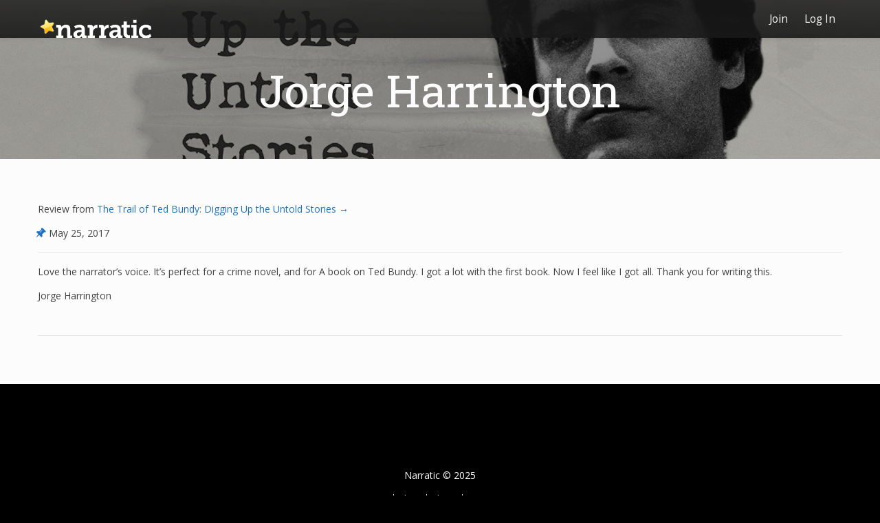

--- FILE ---
content_type: text/html; charset=UTF-8
request_url: https://www.narratic.com/review/jorge-harrington/
body_size: 9040
content:
<!doctype html>
<html lang="en-US">
<head>

	<meta charset="UTF-8">

	<meta name="viewport" content="width=device-width, initial-scale=1.0">

    
    <title>Jorge Harrington &#8211; Narratic</title>
<meta name='robots' content='max-image-preview:large' />
<script type="text/javascript">
/* <![CDATA[ */
window.koko_analytics = {"url":"https:\/\/www.narratic.com\/wp-admin\/admin-ajax.php?action=koko_analytics_collect","site_url":"https:\/\/www.narratic.com","post_id":18936,"path":"\/review\/jorge-harrington\/","method":"cookie","use_cookie":true};
/* ]]> */
</script>
<link rel='dns-prefetch' href='//fonts.googleapis.com' />
<link rel="alternate" type="application/rss+xml" title="Narratic &raquo; Feed" href="https://www.narratic.com/feed/" />
<link rel="alternate" type="application/rss+xml" title="Narratic &raquo; Comments Feed" href="https://www.narratic.com/comments/feed/" />
<link rel="alternate" title="oEmbed (JSON)" type="application/json+oembed" href="https://www.narratic.com/wp-json/oembed/1.0/embed?url=https%3A%2F%2Fwww.narratic.com%2Freview%2Fjorge-harrington%2F" />
<link rel="alternate" title="oEmbed (XML)" type="text/xml+oembed" href="https://www.narratic.com/wp-json/oembed/1.0/embed?url=https%3A%2F%2Fwww.narratic.com%2Freview%2Fjorge-harrington%2F&#038;format=xml" />
<style id='wp-img-auto-sizes-contain-inline-css' type='text/css'>
img:is([sizes=auto i],[sizes^="auto," i]){contain-intrinsic-size:3000px 1500px}
/*# sourceURL=wp-img-auto-sizes-contain-inline-css */
</style>
<link rel='stylesheet' id='mp-theme-css' href='https://www.narratic.com/wp-content/plugins/memberpress/css/ui/theme.css?ver=1.12.11' type='text/css' media='all' />
<link rel='stylesheet' id='bootstrap-css' href='https://www.narratic.com/wp-content/themes/satisfy/css/bootstrap/bootstrap.min.css?ver=1.1.0' type='text/css' media='all' />
<style id='wp-emoji-styles-inline-css' type='text/css'>

	img.wp-smiley, img.emoji {
		display: inline !important;
		border: none !important;
		box-shadow: none !important;
		height: 1em !important;
		width: 1em !important;
		margin: 0 0.07em !important;
		vertical-align: -0.1em !important;
		background: none !important;
		padding: 0 !important;
	}
/*# sourceURL=wp-emoji-styles-inline-css */
</style>
<style id='wp-block-library-inline-css' type='text/css'>
:root{--wp-block-synced-color:#7a00df;--wp-block-synced-color--rgb:122,0,223;--wp-bound-block-color:var(--wp-block-synced-color);--wp-editor-canvas-background:#ddd;--wp-admin-theme-color:#007cba;--wp-admin-theme-color--rgb:0,124,186;--wp-admin-theme-color-darker-10:#006ba1;--wp-admin-theme-color-darker-10--rgb:0,107,160.5;--wp-admin-theme-color-darker-20:#005a87;--wp-admin-theme-color-darker-20--rgb:0,90,135;--wp-admin-border-width-focus:2px}@media (min-resolution:192dpi){:root{--wp-admin-border-width-focus:1.5px}}.wp-element-button{cursor:pointer}:root .has-very-light-gray-background-color{background-color:#eee}:root .has-very-dark-gray-background-color{background-color:#313131}:root .has-very-light-gray-color{color:#eee}:root .has-very-dark-gray-color{color:#313131}:root .has-vivid-green-cyan-to-vivid-cyan-blue-gradient-background{background:linear-gradient(135deg,#00d084,#0693e3)}:root .has-purple-crush-gradient-background{background:linear-gradient(135deg,#34e2e4,#4721fb 50%,#ab1dfe)}:root .has-hazy-dawn-gradient-background{background:linear-gradient(135deg,#faaca8,#dad0ec)}:root .has-subdued-olive-gradient-background{background:linear-gradient(135deg,#fafae1,#67a671)}:root .has-atomic-cream-gradient-background{background:linear-gradient(135deg,#fdd79a,#004a59)}:root .has-nightshade-gradient-background{background:linear-gradient(135deg,#330968,#31cdcf)}:root .has-midnight-gradient-background{background:linear-gradient(135deg,#020381,#2874fc)}:root{--wp--preset--font-size--normal:16px;--wp--preset--font-size--huge:42px}.has-regular-font-size{font-size:1em}.has-larger-font-size{font-size:2.625em}.has-normal-font-size{font-size:var(--wp--preset--font-size--normal)}.has-huge-font-size{font-size:var(--wp--preset--font-size--huge)}.has-text-align-center{text-align:center}.has-text-align-left{text-align:left}.has-text-align-right{text-align:right}.has-fit-text{white-space:nowrap!important}#end-resizable-editor-section{display:none}.aligncenter{clear:both}.items-justified-left{justify-content:flex-start}.items-justified-center{justify-content:center}.items-justified-right{justify-content:flex-end}.items-justified-space-between{justify-content:space-between}.screen-reader-text{border:0;clip-path:inset(50%);height:1px;margin:-1px;overflow:hidden;padding:0;position:absolute;width:1px;word-wrap:normal!important}.screen-reader-text:focus{background-color:#ddd;clip-path:none;color:#444;display:block;font-size:1em;height:auto;left:5px;line-height:normal;padding:15px 23px 14px;text-decoration:none;top:5px;width:auto;z-index:100000}html :where(.has-border-color){border-style:solid}html :where([style*=border-top-color]){border-top-style:solid}html :where([style*=border-right-color]){border-right-style:solid}html :where([style*=border-bottom-color]){border-bottom-style:solid}html :where([style*=border-left-color]){border-left-style:solid}html :where([style*=border-width]){border-style:solid}html :where([style*=border-top-width]){border-top-style:solid}html :where([style*=border-right-width]){border-right-style:solid}html :where([style*=border-bottom-width]){border-bottom-style:solid}html :where([style*=border-left-width]){border-left-style:solid}html :where(img[class*=wp-image-]){height:auto;max-width:100%}:where(figure){margin:0 0 1em}html :where(.is-position-sticky){--wp-admin--admin-bar--position-offset:var(--wp-admin--admin-bar--height,0px)}@media screen and (max-width:600px){html :where(.is-position-sticky){--wp-admin--admin-bar--position-offset:0px}}

/*# sourceURL=wp-block-library-inline-css */
</style><style id='global-styles-inline-css' type='text/css'>
:root{--wp--preset--aspect-ratio--square: 1;--wp--preset--aspect-ratio--4-3: 4/3;--wp--preset--aspect-ratio--3-4: 3/4;--wp--preset--aspect-ratio--3-2: 3/2;--wp--preset--aspect-ratio--2-3: 2/3;--wp--preset--aspect-ratio--16-9: 16/9;--wp--preset--aspect-ratio--9-16: 9/16;--wp--preset--color--black: #000000;--wp--preset--color--cyan-bluish-gray: #abb8c3;--wp--preset--color--white: #ffffff;--wp--preset--color--pale-pink: #f78da7;--wp--preset--color--vivid-red: #cf2e2e;--wp--preset--color--luminous-vivid-orange: #ff6900;--wp--preset--color--luminous-vivid-amber: #fcb900;--wp--preset--color--light-green-cyan: #7bdcb5;--wp--preset--color--vivid-green-cyan: #00d084;--wp--preset--color--pale-cyan-blue: #8ed1fc;--wp--preset--color--vivid-cyan-blue: #0693e3;--wp--preset--color--vivid-purple: #9b51e0;--wp--preset--gradient--vivid-cyan-blue-to-vivid-purple: linear-gradient(135deg,rgb(6,147,227) 0%,rgb(155,81,224) 100%);--wp--preset--gradient--light-green-cyan-to-vivid-green-cyan: linear-gradient(135deg,rgb(122,220,180) 0%,rgb(0,208,130) 100%);--wp--preset--gradient--luminous-vivid-amber-to-luminous-vivid-orange: linear-gradient(135deg,rgb(252,185,0) 0%,rgb(255,105,0) 100%);--wp--preset--gradient--luminous-vivid-orange-to-vivid-red: linear-gradient(135deg,rgb(255,105,0) 0%,rgb(207,46,46) 100%);--wp--preset--gradient--very-light-gray-to-cyan-bluish-gray: linear-gradient(135deg,rgb(238,238,238) 0%,rgb(169,184,195) 100%);--wp--preset--gradient--cool-to-warm-spectrum: linear-gradient(135deg,rgb(74,234,220) 0%,rgb(151,120,209) 20%,rgb(207,42,186) 40%,rgb(238,44,130) 60%,rgb(251,105,98) 80%,rgb(254,248,76) 100%);--wp--preset--gradient--blush-light-purple: linear-gradient(135deg,rgb(255,206,236) 0%,rgb(152,150,240) 100%);--wp--preset--gradient--blush-bordeaux: linear-gradient(135deg,rgb(254,205,165) 0%,rgb(254,45,45) 50%,rgb(107,0,62) 100%);--wp--preset--gradient--luminous-dusk: linear-gradient(135deg,rgb(255,203,112) 0%,rgb(199,81,192) 50%,rgb(65,88,208) 100%);--wp--preset--gradient--pale-ocean: linear-gradient(135deg,rgb(255,245,203) 0%,rgb(182,227,212) 50%,rgb(51,167,181) 100%);--wp--preset--gradient--electric-grass: linear-gradient(135deg,rgb(202,248,128) 0%,rgb(113,206,126) 100%);--wp--preset--gradient--midnight: linear-gradient(135deg,rgb(2,3,129) 0%,rgb(40,116,252) 100%);--wp--preset--font-size--small: 13px;--wp--preset--font-size--medium: 20px;--wp--preset--font-size--large: 36px;--wp--preset--font-size--x-large: 42px;--wp--preset--spacing--20: 0.44rem;--wp--preset--spacing--30: 0.67rem;--wp--preset--spacing--40: 1rem;--wp--preset--spacing--50: 1.5rem;--wp--preset--spacing--60: 2.25rem;--wp--preset--spacing--70: 3.38rem;--wp--preset--spacing--80: 5.06rem;--wp--preset--shadow--natural: 6px 6px 9px rgba(0, 0, 0, 0.2);--wp--preset--shadow--deep: 12px 12px 50px rgba(0, 0, 0, 0.4);--wp--preset--shadow--sharp: 6px 6px 0px rgba(0, 0, 0, 0.2);--wp--preset--shadow--outlined: 6px 6px 0px -3px rgb(255, 255, 255), 6px 6px rgb(0, 0, 0);--wp--preset--shadow--crisp: 6px 6px 0px rgb(0, 0, 0);}:where(.is-layout-flex){gap: 0.5em;}:where(.is-layout-grid){gap: 0.5em;}body .is-layout-flex{display: flex;}.is-layout-flex{flex-wrap: wrap;align-items: center;}.is-layout-flex > :is(*, div){margin: 0;}body .is-layout-grid{display: grid;}.is-layout-grid > :is(*, div){margin: 0;}:where(.wp-block-columns.is-layout-flex){gap: 2em;}:where(.wp-block-columns.is-layout-grid){gap: 2em;}:where(.wp-block-post-template.is-layout-flex){gap: 1.25em;}:where(.wp-block-post-template.is-layout-grid){gap: 1.25em;}.has-black-color{color: var(--wp--preset--color--black) !important;}.has-cyan-bluish-gray-color{color: var(--wp--preset--color--cyan-bluish-gray) !important;}.has-white-color{color: var(--wp--preset--color--white) !important;}.has-pale-pink-color{color: var(--wp--preset--color--pale-pink) !important;}.has-vivid-red-color{color: var(--wp--preset--color--vivid-red) !important;}.has-luminous-vivid-orange-color{color: var(--wp--preset--color--luminous-vivid-orange) !important;}.has-luminous-vivid-amber-color{color: var(--wp--preset--color--luminous-vivid-amber) !important;}.has-light-green-cyan-color{color: var(--wp--preset--color--light-green-cyan) !important;}.has-vivid-green-cyan-color{color: var(--wp--preset--color--vivid-green-cyan) !important;}.has-pale-cyan-blue-color{color: var(--wp--preset--color--pale-cyan-blue) !important;}.has-vivid-cyan-blue-color{color: var(--wp--preset--color--vivid-cyan-blue) !important;}.has-vivid-purple-color{color: var(--wp--preset--color--vivid-purple) !important;}.has-black-background-color{background-color: var(--wp--preset--color--black) !important;}.has-cyan-bluish-gray-background-color{background-color: var(--wp--preset--color--cyan-bluish-gray) !important;}.has-white-background-color{background-color: var(--wp--preset--color--white) !important;}.has-pale-pink-background-color{background-color: var(--wp--preset--color--pale-pink) !important;}.has-vivid-red-background-color{background-color: var(--wp--preset--color--vivid-red) !important;}.has-luminous-vivid-orange-background-color{background-color: var(--wp--preset--color--luminous-vivid-orange) !important;}.has-luminous-vivid-amber-background-color{background-color: var(--wp--preset--color--luminous-vivid-amber) !important;}.has-light-green-cyan-background-color{background-color: var(--wp--preset--color--light-green-cyan) !important;}.has-vivid-green-cyan-background-color{background-color: var(--wp--preset--color--vivid-green-cyan) !important;}.has-pale-cyan-blue-background-color{background-color: var(--wp--preset--color--pale-cyan-blue) !important;}.has-vivid-cyan-blue-background-color{background-color: var(--wp--preset--color--vivid-cyan-blue) !important;}.has-vivid-purple-background-color{background-color: var(--wp--preset--color--vivid-purple) !important;}.has-black-border-color{border-color: var(--wp--preset--color--black) !important;}.has-cyan-bluish-gray-border-color{border-color: var(--wp--preset--color--cyan-bluish-gray) !important;}.has-white-border-color{border-color: var(--wp--preset--color--white) !important;}.has-pale-pink-border-color{border-color: var(--wp--preset--color--pale-pink) !important;}.has-vivid-red-border-color{border-color: var(--wp--preset--color--vivid-red) !important;}.has-luminous-vivid-orange-border-color{border-color: var(--wp--preset--color--luminous-vivid-orange) !important;}.has-luminous-vivid-amber-border-color{border-color: var(--wp--preset--color--luminous-vivid-amber) !important;}.has-light-green-cyan-border-color{border-color: var(--wp--preset--color--light-green-cyan) !important;}.has-vivid-green-cyan-border-color{border-color: var(--wp--preset--color--vivid-green-cyan) !important;}.has-pale-cyan-blue-border-color{border-color: var(--wp--preset--color--pale-cyan-blue) !important;}.has-vivid-cyan-blue-border-color{border-color: var(--wp--preset--color--vivid-cyan-blue) !important;}.has-vivid-purple-border-color{border-color: var(--wp--preset--color--vivid-purple) !important;}.has-vivid-cyan-blue-to-vivid-purple-gradient-background{background: var(--wp--preset--gradient--vivid-cyan-blue-to-vivid-purple) !important;}.has-light-green-cyan-to-vivid-green-cyan-gradient-background{background: var(--wp--preset--gradient--light-green-cyan-to-vivid-green-cyan) !important;}.has-luminous-vivid-amber-to-luminous-vivid-orange-gradient-background{background: var(--wp--preset--gradient--luminous-vivid-amber-to-luminous-vivid-orange) !important;}.has-luminous-vivid-orange-to-vivid-red-gradient-background{background: var(--wp--preset--gradient--luminous-vivid-orange-to-vivid-red) !important;}.has-very-light-gray-to-cyan-bluish-gray-gradient-background{background: var(--wp--preset--gradient--very-light-gray-to-cyan-bluish-gray) !important;}.has-cool-to-warm-spectrum-gradient-background{background: var(--wp--preset--gradient--cool-to-warm-spectrum) !important;}.has-blush-light-purple-gradient-background{background: var(--wp--preset--gradient--blush-light-purple) !important;}.has-blush-bordeaux-gradient-background{background: var(--wp--preset--gradient--blush-bordeaux) !important;}.has-luminous-dusk-gradient-background{background: var(--wp--preset--gradient--luminous-dusk) !important;}.has-pale-ocean-gradient-background{background: var(--wp--preset--gradient--pale-ocean) !important;}.has-electric-grass-gradient-background{background: var(--wp--preset--gradient--electric-grass) !important;}.has-midnight-gradient-background{background: var(--wp--preset--gradient--midnight) !important;}.has-small-font-size{font-size: var(--wp--preset--font-size--small) !important;}.has-medium-font-size{font-size: var(--wp--preset--font-size--medium) !important;}.has-large-font-size{font-size: var(--wp--preset--font-size--large) !important;}.has-x-large-font-size{font-size: var(--wp--preset--font-size--x-large) !important;}
/*# sourceURL=global-styles-inline-css */
</style>

<style id='classic-theme-styles-inline-css' type='text/css'>
/*! This file is auto-generated */
.wp-block-button__link{color:#fff;background-color:#32373c;border-radius:9999px;box-shadow:none;text-decoration:none;padding:calc(.667em + 2px) calc(1.333em + 2px);font-size:1.125em}.wp-block-file__button{background:#32373c;color:#fff;text-decoration:none}
/*# sourceURL=/wp-includes/css/classic-themes.min.css */
</style>
<link rel='stylesheet' id='contact-form-7-css' href='https://www.narratic.com/wp-content/plugins/contact-form-7/includes/css/styles.css?ver=6.1.4' type='text/css' media='all' />
<link rel='stylesheet' id='parent-style-css' href='https://www.narratic.com/wp-content/themes/satisfy/style.css?ver=6.9' type='text/css' media='all' />
<link rel='stylesheet' id='satisfy-theme-style-css' href='https://www.narratic.com/wp-content/themes/narratic-satisfy/style.css?ver=1.1.0' type='text/css' media='all' />
<style id='satisfy-theme-style-inline-css' type='text/css'>
body, .pagination li a, .comment-list .fn a, .comment-list .comment-meta a, caption{ color: #444444; font-size: 14px; font-family: "Open Sans", sans-serif; } h1, h2, h3, h4, h5, h6, h1 a, h2 a, h3 a, h4 a, h5 a, h6 a, legend{ color: #333333; font-family: "Roboto Slab", serif; } .content-wrapper{ max-width: 1200px; } #site-hero{ font-size: 1.7em; } article .post-info, .section-line, #primary-sidebar li, #home-page-widgets li, #comments li, blockquote, #comments #submit, #comments .comment-body, #comments-below-nav, .no-comments, pre, .btn-default, h2.comments-title, .form-control, .children, iframe, #wp-calendar thead, body.single .category-and-tag-info, #comments #reply-title, #comments #comments-line, input, button, textarea, select, table tr, article .article-footer #satisfy-prev-and-next, #primary-sidebar #inner-content-sidebar, .wp-caption, legend, abbr{ border-color: #e8e8e8; } .read-more, .search-btn, .site-nav .current-menu-item > a, .site-nav .current_page_item > a{ background: #1e73be; color: #fcfcfc; border-color: transparent; } .meta-wrap a, .small-text{ color: #444444; } a, .meta-wrap .fa, .pagination li a{ color: #1e73be; border-color: #e8e8e8; } a:hover, a:focus, .meta-wrap a:hover .fa, .meta-wrap a:focus .fa, #site-hero .fa:hover{ color: #f0ad4e; border-color: #f0ad4e; background: none; cursor: pointer; } #site-header, .site-nav .sub-menu, .site-nav .children{ background: ; } .site-nav{ font-size: 1.1em; padding-right: 0 } .site-nav a, #site-header #site-logo a, #mobile-menu-btn a{ color: #fcfcfc; } .site-nav .search-field, .satisfy-to-top{ color: #fcfcfc; background: ; } @media (min-width:992px){ #site-hero .cover-img{ background-size:cover } } @media (max-width:991px){ #site-hero .cover-img{ background-size:cover } .site-nav{ background: ; } .site-nav .search-field, .site-nav .sub-menu, .site-nav .children{ background: transparent; border-bottom-color: #fcfcfc; box-shadow: none; } } .site-nav a:hover, .site-nav a:focus, body .read-more:hover, body .read-more:focus, .search-btn:hover, .search-btn:focus, .article-body-inner .read-more:active, .input-group-btn .search-btn:active, .satisfy-to-top:hover, #mobile-menu-btn a:hover, #mobile-menu-btn a:focus, .pagination li a:hover, .pagination li a:focus, .pagination li a:active{ color: #fcfcfc; background: #f0ad4e; border-color: #f0ad4e; } #site-hero h1, #site-hero p, #site-hero .hero-arrow{ color: #blank; } #site-hero .vertical-table{ background: rgba(0,0,0,0.3); } #footer-overlay{ background: rgba(0,0,0,0.1); } .pagination li span.current, .pagination li span.dots{ border-color: #e8e8e8; color: #444444; } #site-footer li, #site-footer input, #site-footer select, #site-footer tr, #site-footer #wp-calendar thead, #site-footer .wp-caption, #footer-top legend, #footer-top textarea, #footer-top button, #footer-top abbr{ border-color: #e8e8e8; } #site-footer .footer-nav li{ border-color: #e8e8e8; font-size: 14px; } #footer-top{ background-color: #000000; color: #fcfcfc;} #footer-top a, #footer-top #wp-calendar caption, #footer-top .small-text, #footer-top caption, #footer-top legend{ color: #fcfcfc; } #satisfy-prev-and-next{display: none;} .nav-search-icon{display: none;} .meta-wrap .fa, .read-more .fa{} #site-header{ position: absolute; } @media (max-width: 767px){ #site-header .content-wrapper{ margin: 0; } #site-logo{ margin-left: -15px; } #mobile-menu-btn{ margin-right: -15px; } } .satisfy-widget-div-latest-posts img, #comments .avatar{ width: 50px; } .satisfy-widget-div-latest-posts .satisfy-latest-posts-text.-sfy-wid{ max-width: calc(100% - 65px); } #comments .reply{ font-size :1em; }h1{ font-size: 2.5em; }h2{ font-size: 2em; }h3{ font-size: 1.75em; }h4{ font-size: 1.5em; }h5{ font-size: 1.25em; }h6{ font-size: 1.1em; }
/*# sourceURL=satisfy-theme-style-inline-css */
</style>
<link rel='stylesheet' id='font-awesome-css' href='https://www.narratic.com/wp-content/themes/satisfy/css/font-awesome/css/font-awesome.min.css?ver=1.1.0' type='text/css' media='all' />
<link rel='stylesheet' id='satisfy-theme-google-fonts-css' href='//fonts.googleapis.com/css?family=Open+Sans%7CRoboto+Slab' type='text/css' media='all' />
<script type="text/javascript" src="https://www.narratic.com/wp-includes/js/jquery/jquery.min.js?ver=3.7.1" id="jquery-core-js"></script>
<script type="text/javascript" src="https://www.narratic.com/wp-includes/js/jquery/jquery-migrate.min.js?ver=3.4.1" id="jquery-migrate-js"></script>
<link rel="https://api.w.org/" href="https://www.narratic.com/wp-json/" /><link rel="EditURI" type="application/rsd+xml" title="RSD" href="https://www.narratic.com/xmlrpc.php?rsd" />
<meta name="generator" content="WordPress 6.9" />
<link rel="canonical" href="https://www.narratic.com/review/jorge-harrington/" />
<link rel='shortlink' href='https://www.narratic.com/?p=18936' />
<link rel="icon" href="https://www.narratic.com/wp-content/uploads/cropped-starArtboard-3@3x-32x32.png" sizes="32x32" />
<link rel="icon" href="https://www.narratic.com/wp-content/uploads/cropped-starArtboard-3@3x-192x192.png" sizes="192x192" />
<link rel="apple-touch-icon" href="https://www.narratic.com/wp-content/uploads/cropped-starArtboard-3@3x-180x180.png" />
<meta name="msapplication-TileImage" content="https://www.narratic.com/wp-content/uploads/cropped-starArtboard-3@3x-270x270.png" />

</head>

<body class="wp-singular review-template-default single single-review postid-18936 wp-custom-logo wp-theme-satisfy wp-child-theme-narratic-satisfy">

    <div id="site-wrapper" class="hentry satisfy-banner">

        <div class="container-fluid">
            <header id="site-header">
                <div class="content-wrapper">
                    <div class="col-xs-12">
                        <div class="content-pad">

                            <div id="site-logo">
                                <a href="https://www.narratic.com/" class="custom-logo-link" rel="home" itemprop="url"><img width="402" height="91" src="https://www.narratic.com/wp-content/uploads/Narratic-Logo-gs.png" class="custom-logo" alt="" decoding="async" srcset="https://www.narratic.com/wp-content/uploads/Narratic-Logo-gs.png 402w, https://www.narratic.com/wp-content/uploads/Narratic-Logo-gs-300x68.png 300w" sizes="(max-width: 402px) 100vw, 402px" /></a>                            </div>

                            <div id="mobile-menu-btn">
                                <a href="#"><span class="fa fa-bars" aria-hidden="true"></span></a>
                            </div>

                            <nav class="site-nav">

                                <div class="menu-members-menu-container"><ul id="menu-members-menu" class="menu"><li id="menu-item-17529" class="menu-item menu-item-type-post_type menu-item-object-memberpressgroup menu-item-17529"><a href="https://www.narratic.com/plans/all/">Join</a></li>
<li id="menu-item-17528" class="menu-item menu-item-type-custom menu-item-object-custom menu-item-17528"><a href="https://www.narratic.com/login/?redirect_to=index.php">Log In</a></li>
</ul></div>
                                <div class="nav-search-icon">
                                    <a href="#"><span class="fa fa-search" aria-hidden="true"></span></a>
                                </div>

                                <div id="nav-search-bar">
                                    
<form role="search" method="get" class="search-form" action="https://www.narratic.com/">
    <div class="input-group">
        <input type="search" required="required" class="search-field form-control" placeholder="Search..." value="" name="s">
        <span class="input-group-btn">
            <button type="submit" class="search-btn btn btn-default">
                <span class="fa fa-search" aria-hidden="true"></span>
            </button>
        </span>
    </div>
    <div class="input-group row">
    <div class="col-sm-4">
            <label for="rating_performance">Overall</label>
            <select class="form-control" id="rating_overall" name="nar_o">
                <option>Any</option><option>1</option><option>2</option><option>3</option><option>4</option><option>5</option>
            </select>
        </div><div class="col-sm-4">
            <label for="rating_performance">Story</label>
            <select class="form-control" id="rating_story" name="nar_s">
                <option>Any</option><option>1</option><option>2</option><option>3</option><option>4</option><option>5</option>
            </select>
        </div><div class="col-sm-4">
            <label for="rating_performance">Performance</label>
            <select class="form-control" id="rating_performance" name="nar_p">
                <option>Any</option><option>1</option><option>2</option><option>3</option><option>4</option><option>5</option>
            </select>
        </div>    </div>
</form>
                                </div>

                            </nav>

                        </div>
                    </div>
                </div>
            </header><!-- site-header -->
        </div>

        <div id="site-hero" class="content-row">
            
        <div class="cover-img" style="min-height:30vh;background-image:url(https://www.narratic.com/wp-content/uploads/91k03wJEQJL._SL2000_.jpg);">
            <div class="vertical-table" style="height:30vh">
                <div class="vertical-center">
                    <div class="container-fluid">
                        <div class="content-wrapper">
                            <div class="col-xs-12">
                                <h1 class="entry-title">Jorge Harrington</h1>
                                <p></p>
                            </div>
                        </div>
                                            </div>
                </div>
            </div>
        </div>
            </div>

        <div id="site-main">
            <div class="container-fluid">
                <div class="content-wrapper">
                    <div class="content-table">

    <div id="primary-content" class="col-xs-12 satisfy-no-sidebar">
        <div id="main">

            
                    <article class="post-18936 review type-review status-publish has-post-thumbnail view-kevinspierce">
                        <div class="article-header">

                            <p>Review from<a href="https://www.narratic.com/audiobook/the-trail-of-ted-bundy-digging-up-the-untold-stories/"> The Trail of Ted Bundy: Digging Up the Untold Stories &rarr;</a></p>        <p class="post-info meta-wrap">
            <span class="fa fa-thumb-tack"></span>
                        <a href="https://www.narratic.com/review/jorge-harrington/" title="8:31 am" rel="bookmark">
                               <time class="entry-date date published updated" datetime="2017-05-25">
                    May 25, 2017                </time>
            </a>
                    </p>
        
                        </div><!-- article-header -->
                        <div class="article-body">

                            
                            <div class="article-body-inner ">
							
                                <p>Love the narrator&#8217;s voice. It&#8217;s perfect for a crime novel, and for A book on Ted Bundy. I got a lot with the first book. Now I feel like I got all. Thank you for writing this.</p>
<p>Jorge Harrington</p>
                                        <div class="category-and-tag-info">
            <p class="meta-wrap">
                            </p>

            <p class="meta-wrap">
                            </p>
        </div>
                                </div>

                        </div><!-- article-body -->

                        <div class="clear-row"></div>

                        <div class="article-footer">
                                                            <div id="satisfy-prev-and-next" class="content-row">
                                    <div class="prev-post"><span class="fa fa-chevron-left"></span> <a href="https://www.narratic.com/review/i-want-an-opus/" rel="prev">I want an Opus!</a></div><div class="next-post"><a href="https://www.narratic.com/review/okay-wow/" rel="next">Okay&#8230; wow.</a> <span class="fa fa-chevron-right"></span></div>                                </div>
                                
<div id="comments" class="the-site-comments content-row">

    
</div><!-- comments -->
                        </div><!-- acticle-footer -->

                    </article><!-- acticle -->

                    <div class="section-line"></div>

                
        </div>
    </div><!-- primary-content -->

                        </div>
                </div>
            </div><!-- container-fluid -->

            <footer id="site-footer">
                <div id="footer-top" class="cover-img">
                    <div id="footer-overlay">
                        <div class="container-fluid">
                            <div class="content-wrapper">

                                        <div class="col-xs-12">
                        <div class="text-center">
                <p class="footer-info">Narratic &copy; 2025</p>
                <nav class="footer-nav">
                    <div class="menu-footer-menu-container"><ul id="menu-footer-menu" class="menu"><li id="menu-item-19063" class="menu-item menu-item-type-post_type menu-item-object-page menu-item-19063"><a href="https://www.narratic.com/faq/">F.A.Q.</a></li>
<li id="menu-item-19064" class="menu-item menu-item-type-post_type menu-item-object-memberpressgroup menu-item-19064"><a href="https://www.narratic.com/plans/all/">Plans</a></li>
<li id="menu-item-3363" class="menu-item menu-item-type-post_type menu-item-object-page menu-item-3363"><a href="https://www.narratic.com/about/">About</a></li>
<li id="menu-item-3362" class="menu-item menu-item-type-post_type menu-item-object-page menu-item-3362"><a href="https://www.narratic.com/contact/">Contact Us</a></li>
</ul></div>                </nav>
            </div>
                </div>
    
                            </div>
                        </div>
                    </div>
                </div>
            </footer>
        </div>

        
    </div><!-- site-wrapper -->

    <script type="speculationrules">
{"prefetch":[{"source":"document","where":{"and":[{"href_matches":"/*"},{"not":{"href_matches":["/wp-*.php","/wp-admin/*","/wp-content/uploads/*","/wp-content/*","/wp-content/plugins/*","/wp-content/themes/narratic-satisfy/*","/wp-content/themes/satisfy/*","/*\\?(.+)"]}},{"not":{"selector_matches":"a[rel~=\"nofollow\"]"}},{"not":{"selector_matches":".no-prefetch, .no-prefetch a"}}]},"eagerness":"conservative"}]}
</script>

<!-- Koko Analytics v2.1.1 - https://www.kokoanalytics.com/ -->
<script type="text/javascript">
/* <![CDATA[ */
!function(){var e=window,r="koko_analytics";function t(t){t.m=e[r].use_cookie?"c":e[r].method[0],navigator.sendBeacon(e[r].url,new URLSearchParams(t))}e[r].request=t,e[r].trackPageview=function(){if("prerender"!=document.visibilityState&&!/bot|crawl|spider|seo|lighthouse|facebookexternalhit|preview/i.test(navigator.userAgent)){var i=0==document.referrer.indexOf(e[r].site_url)?"":document.referrer;t({pa:e[r].path,po:e[r].post_id,r:i})}},e.addEventListener("load",function(){e[r].trackPageview()})}();
/* ]]> */
</script>

<script type="text/javascript" src="https://www.narratic.com/wp-includes/js/dist/hooks.min.js?ver=dd5603f07f9220ed27f1" id="wp-hooks-js"></script>
<script type="text/javascript" src="https://www.narratic.com/wp-includes/js/dist/i18n.min.js?ver=c26c3dc7bed366793375" id="wp-i18n-js"></script>
<script type="text/javascript" id="wp-i18n-js-after">
/* <![CDATA[ */
wp.i18n.setLocaleData( { 'text direction\u0004ltr': [ 'ltr' ] } );
//# sourceURL=wp-i18n-js-after
/* ]]> */
</script>
<script type="text/javascript" src="https://www.narratic.com/wp-content/plugins/contact-form-7/includes/swv/js/index.js?ver=6.1.4" id="swv-js"></script>
<script type="text/javascript" id="contact-form-7-js-before">
/* <![CDATA[ */
var wpcf7 = {
    "api": {
        "root": "https:\/\/www.narratic.com\/wp-json\/",
        "namespace": "contact-form-7\/v1"
    }
};
//# sourceURL=contact-form-7-js-before
/* ]]> */
</script>
<script type="text/javascript" src="https://www.narratic.com/wp-content/plugins/contact-form-7/includes/js/index.js?ver=6.1.4" id="contact-form-7-js"></script>
<script type="text/javascript" src="https://www.narratic.com/wp-content/themes/narratic-satisfy/js/bootstrap.min.js?ver=1.0.0" id="narratic-theme-script-js"></script>
<script type="text/javascript" src="https://www.narratic.com/wp-includes/js/comment-reply.min.js?ver=6.9" id="comment-reply-js" async="async" data-wp-strategy="async" fetchpriority="low"></script>
<script type="text/javascript" src="https://www.narratic.com/wp-content/themes/satisfy/js/satisfy-theme-script.js?ver=1.1.0" id="satisfy-theme-script-js"></script>
<script id="wp-emoji-settings" type="application/json">
{"baseUrl":"https://s.w.org/images/core/emoji/17.0.2/72x72/","ext":".png","svgUrl":"https://s.w.org/images/core/emoji/17.0.2/svg/","svgExt":".svg","source":{"concatemoji":"https://www.narratic.com/wp-includes/js/wp-emoji-release.min.js?ver=6.9"}}
</script>
<script type="module">
/* <![CDATA[ */
/*! This file is auto-generated */
const a=JSON.parse(document.getElementById("wp-emoji-settings").textContent),o=(window._wpemojiSettings=a,"wpEmojiSettingsSupports"),s=["flag","emoji"];function i(e){try{var t={supportTests:e,timestamp:(new Date).valueOf()};sessionStorage.setItem(o,JSON.stringify(t))}catch(e){}}function c(e,t,n){e.clearRect(0,0,e.canvas.width,e.canvas.height),e.fillText(t,0,0);t=new Uint32Array(e.getImageData(0,0,e.canvas.width,e.canvas.height).data);e.clearRect(0,0,e.canvas.width,e.canvas.height),e.fillText(n,0,0);const a=new Uint32Array(e.getImageData(0,0,e.canvas.width,e.canvas.height).data);return t.every((e,t)=>e===a[t])}function p(e,t){e.clearRect(0,0,e.canvas.width,e.canvas.height),e.fillText(t,0,0);var n=e.getImageData(16,16,1,1);for(let e=0;e<n.data.length;e++)if(0!==n.data[e])return!1;return!0}function u(e,t,n,a){switch(t){case"flag":return n(e,"\ud83c\udff3\ufe0f\u200d\u26a7\ufe0f","\ud83c\udff3\ufe0f\u200b\u26a7\ufe0f")?!1:!n(e,"\ud83c\udde8\ud83c\uddf6","\ud83c\udde8\u200b\ud83c\uddf6")&&!n(e,"\ud83c\udff4\udb40\udc67\udb40\udc62\udb40\udc65\udb40\udc6e\udb40\udc67\udb40\udc7f","\ud83c\udff4\u200b\udb40\udc67\u200b\udb40\udc62\u200b\udb40\udc65\u200b\udb40\udc6e\u200b\udb40\udc67\u200b\udb40\udc7f");case"emoji":return!a(e,"\ud83e\u1fac8")}return!1}function f(e,t,n,a){let r;const o=(r="undefined"!=typeof WorkerGlobalScope&&self instanceof WorkerGlobalScope?new OffscreenCanvas(300,150):document.createElement("canvas")).getContext("2d",{willReadFrequently:!0}),s=(o.textBaseline="top",o.font="600 32px Arial",{});return e.forEach(e=>{s[e]=t(o,e,n,a)}),s}function r(e){var t=document.createElement("script");t.src=e,t.defer=!0,document.head.appendChild(t)}a.supports={everything:!0,everythingExceptFlag:!0},new Promise(t=>{let n=function(){try{var e=JSON.parse(sessionStorage.getItem(o));if("object"==typeof e&&"number"==typeof e.timestamp&&(new Date).valueOf()<e.timestamp+604800&&"object"==typeof e.supportTests)return e.supportTests}catch(e){}return null}();if(!n){if("undefined"!=typeof Worker&&"undefined"!=typeof OffscreenCanvas&&"undefined"!=typeof URL&&URL.createObjectURL&&"undefined"!=typeof Blob)try{var e="postMessage("+f.toString()+"("+[JSON.stringify(s),u.toString(),c.toString(),p.toString()].join(",")+"));",a=new Blob([e],{type:"text/javascript"});const r=new Worker(URL.createObjectURL(a),{name:"wpTestEmojiSupports"});return void(r.onmessage=e=>{i(n=e.data),r.terminate(),t(n)})}catch(e){}i(n=f(s,u,c,p))}t(n)}).then(e=>{for(const n in e)a.supports[n]=e[n],a.supports.everything=a.supports.everything&&a.supports[n],"flag"!==n&&(a.supports.everythingExceptFlag=a.supports.everythingExceptFlag&&a.supports[n]);var t;a.supports.everythingExceptFlag=a.supports.everythingExceptFlag&&!a.supports.flag,a.supports.everything||((t=a.source||{}).concatemoji?r(t.concatemoji):t.wpemoji&&t.twemoji&&(r(t.twemoji),r(t.wpemoji)))});
//# sourceURL=https://www.narratic.com/wp-includes/js/wp-emoji-loader.min.js
/* ]]> */
</script>

    </body>
</html>

--- FILE ---
content_type: text/css
request_url: https://www.narratic.com/wp-content/themes/narratic-satisfy/style.css?ver=1.1.0
body_size: 764
content:
   /*
   Theme Name: Narratic (Satisfy)
   Theme URI: https://www.narratic.com/ 
   Description: Custom child theme.
   Author: Craig Tollifson
   URI: https://www.narratic.com/ 
   Template: satisfy
   Version: 0.1 
   */


.narr-star-bars {
	margin-bottom: 0;
	border-radius: 0;
	padding-top: 2px;
}
.progress-bar-inactive {
	background-color: #dff0d8;

}

.bg-info, .bg-default, .bg-warning, .bg-danger, .bg-success {

	padding: 10px;
	 
}

.panel-heading > .h4, .h5, .h6, h4, h5, h6 {

	margin-top: 5px;
	margin-bottom: 5px;
	
}



/** MP PLAN TEMPLATE: minimal_horizontal */
.mepr-price-menu.minimal_horizontal.minimal_gray_horizontal .mepr-price-box {
	-webkit-box-shadow: rgba(0, 0, 0, 0.0470588) 0px 1px 2px 0px;
	background-color: rgb(255, 255, 255);
	border-bottom-color: rgb(51, 122, 183);
	border-bottom-left-radius: 4px;
	border-bottom-right-radius: 4px;
	border-bottom-style: solid;
	border-bottom-width: 1px;
	border-left-color: rgb(51, 122, 183);
	border-left-style: solid;
	border-left-width: 1px;
	border-right-color: rgb(51, 122, 183);
	border-right-style: solid;
	border-right-width: 1px;
	border-top-color: rgb(51, 122, 183);
	border-top-left-radius: 4px;
	border-top-right-radius: 4px;
	border-top-style: solid;
	border-top-width: 1px;
	box-shadow: rgba(0, 0, 0, 0.0470588) 0px 1px 2px 0px;
	box-sizing: border-box;
	color: rgb(51, 51, 51);
	padding: 0;
	margin: 5px;
}

.mepr-price-menu.minimal_horizontal.minimal_gray_horizontal .mepr-price-box.highlighted {
  background-color: #f1f1f1;
}

.mepr-price-menu.minimal_horizontal.minimal_gray_horizontal .mepr-price-box .mepr-price-box-benefits .mepr-price-box-benefits-list .mepr-price-box-benefits-item {
  border-bottom: 1px dotted #888888;
}

.mepr-price-menu.minimal_horizontal .mepr-price-box-button a {
    font-weight: normal;
}

.mepr-price-menu.minimal_horizontal .mepr-price-box-price {
    margin-top: 10px;
    margin-bottom: 10px;
    font-weight: normal;
    font-size: 140%;
    font-family: "Open Sans", sans-serif; 
}

.mepr-price-menu.minimal_horizontal .mepr-price-box-benefits .mepr-price-box-benefits-list {
    margin: 10px 0;
    font-weight: normal;
}

.mepr-price-menu.minimal_horizontal .mepr-price-box-title {
	background-color: rgb(51, 122, 183);
	background-image: linear-gradient(rgb(51, 122, 183) 0px, rgb(46, 109, 164) 100%);
	background-repeat: repeat-x;
	border-bottom-color: rgb(51, 122, 183);
	border-bottom-style: solid;
	border-bottom-width: 1px;
	border-left-color: rgb(51, 122, 183);
	border-right-color: rgb(51, 122, 183);
	border-top-color: rgb(51, 122, 183);
	border-top-left-radius: 3px;
	border-top-right-radius: 3px;
	box-sizing: border-box;
	color: rgb(255, 255, 255);
	margin-top: 0;

 font-family: "Roboto Slab", serif; 

    font-size: 175%;
    font-weight: normal;
/*
    margin-top: 10px;
    margin-bottom: 0px;
    */

}



/*

.mepr-submit, .mepr-share-button  {
    font-family: inherit;
    font-size: inherit;
    border-radius: 4px;
    color: #555;
    border: 1px solid;
    padding: 6px 12px;
    width: auto;
    background: #fff;
    color: #444;
    padding: 7px 20px;
}

button:hover, button:focus, input[type=button]:hover, input[type=button]:focus, input[type=submit]:hover, input[type=submit]:focus, input[type=reset]:hover, input[type=reset]:focus {
    color: #333;
    background: #e6e6e6;
    border-color: #adadad;
}
*/


/*
.mepr-price-menu.minimal_horizontal.minimal_gray_horizontal .mepr-price-box .mepr-price-box-button a {
  background-color: #f4f4f4;
}

.mepr-price-menu.minimal_horizontal.minimal_gray_horizontal .mepr-price-box .mepr-price-box-button a:hover {
  background-color: white;
}
*/
